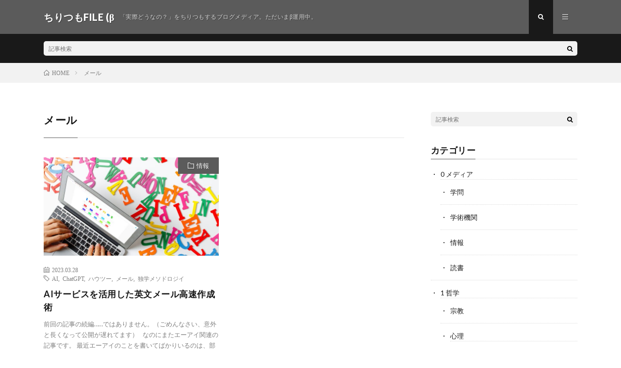

--- FILE ---
content_type: text/html; charset=UTF-8
request_url: https://trtmfile.com/tag/%E3%83%A1%E3%83%BC%E3%83%AB/
body_size: 12058
content:
<!DOCTYPE html>
<html lang="ja" prefix="og: http://ogp.me/ns#">
<head prefix="og: http://ogp.me/ns# fb: http://ogp.me/ns/fb# article: http://ogp.me/ns/article#">
<meta charset="UTF-8">
<title>メール│ちりつもFILE (β</title>
<meta name='robots' content='max-image-preview:large' />
<link rel='dns-prefetch' href='//secure.gravatar.com' />
<link rel='dns-prefetch' href='//www.googletagmanager.com' />
<link rel='dns-prefetch' href='//stats.wp.com' />
<link rel='dns-prefetch' href='//cdnjs.cloudflare.com' />
<link rel='dns-prefetch' href='//v0.wordpress.com' />
<link rel='dns-prefetch' href='//pagead2.googlesyndication.com' />
<link rel='stylesheet' id='wp-block-library-css' href='https://trtmfile.com/wp-includes/css/dist/block-library/style.min.css?ver=6.2.8' type='text/css' media='all' />
<style id='wp-block-library-inline-css' type='text/css'>
.has-text-align-justify{text-align:justify;}
</style>
<link rel='stylesheet' id='jetpack-videopress-video-block-view-css' href='https://trtmfile.com/wp-content/plugins/jetpack/jetpack_vendor/automattic/jetpack-videopress/build/block-editor/blocks/video/view.css?minify=false&#038;ver=317afd605f368082816f' type='text/css' media='all' />
<link rel='stylesheet' id='mediaelement-css' href='https://trtmfile.com/wp-includes/js/mediaelement/mediaelementplayer-legacy.min.css?ver=4.2.17' type='text/css' media='all' />
<link rel='stylesheet' id='wp-mediaelement-css' href='https://trtmfile.com/wp-includes/js/mediaelement/wp-mediaelement.min.css?ver=6.2.8' type='text/css' media='all' />
<link rel='stylesheet' id='classic-theme-styles-css' href='https://trtmfile.com/wp-includes/css/classic-themes.min.css?ver=6.2.8' type='text/css' media='all' />
<style id='global-styles-inline-css' type='text/css'>
body{--wp--preset--color--black: #000000;--wp--preset--color--cyan-bluish-gray: #abb8c3;--wp--preset--color--white: #ffffff;--wp--preset--color--pale-pink: #f78da7;--wp--preset--color--vivid-red: #cf2e2e;--wp--preset--color--luminous-vivid-orange: #ff6900;--wp--preset--color--luminous-vivid-amber: #fcb900;--wp--preset--color--light-green-cyan: #7bdcb5;--wp--preset--color--vivid-green-cyan: #00d084;--wp--preset--color--pale-cyan-blue: #8ed1fc;--wp--preset--color--vivid-cyan-blue: #0693e3;--wp--preset--color--vivid-purple: #9b51e0;--wp--preset--gradient--vivid-cyan-blue-to-vivid-purple: linear-gradient(135deg,rgba(6,147,227,1) 0%,rgb(155,81,224) 100%);--wp--preset--gradient--light-green-cyan-to-vivid-green-cyan: linear-gradient(135deg,rgb(122,220,180) 0%,rgb(0,208,130) 100%);--wp--preset--gradient--luminous-vivid-amber-to-luminous-vivid-orange: linear-gradient(135deg,rgba(252,185,0,1) 0%,rgba(255,105,0,1) 100%);--wp--preset--gradient--luminous-vivid-orange-to-vivid-red: linear-gradient(135deg,rgba(255,105,0,1) 0%,rgb(207,46,46) 100%);--wp--preset--gradient--very-light-gray-to-cyan-bluish-gray: linear-gradient(135deg,rgb(238,238,238) 0%,rgb(169,184,195) 100%);--wp--preset--gradient--cool-to-warm-spectrum: linear-gradient(135deg,rgb(74,234,220) 0%,rgb(151,120,209) 20%,rgb(207,42,186) 40%,rgb(238,44,130) 60%,rgb(251,105,98) 80%,rgb(254,248,76) 100%);--wp--preset--gradient--blush-light-purple: linear-gradient(135deg,rgb(255,206,236) 0%,rgb(152,150,240) 100%);--wp--preset--gradient--blush-bordeaux: linear-gradient(135deg,rgb(254,205,165) 0%,rgb(254,45,45) 50%,rgb(107,0,62) 100%);--wp--preset--gradient--luminous-dusk: linear-gradient(135deg,rgb(255,203,112) 0%,rgb(199,81,192) 50%,rgb(65,88,208) 100%);--wp--preset--gradient--pale-ocean: linear-gradient(135deg,rgb(255,245,203) 0%,rgb(182,227,212) 50%,rgb(51,167,181) 100%);--wp--preset--gradient--electric-grass: linear-gradient(135deg,rgb(202,248,128) 0%,rgb(113,206,126) 100%);--wp--preset--gradient--midnight: linear-gradient(135deg,rgb(2,3,129) 0%,rgb(40,116,252) 100%);--wp--preset--duotone--dark-grayscale: url('#wp-duotone-dark-grayscale');--wp--preset--duotone--grayscale: url('#wp-duotone-grayscale');--wp--preset--duotone--purple-yellow: url('#wp-duotone-purple-yellow');--wp--preset--duotone--blue-red: url('#wp-duotone-blue-red');--wp--preset--duotone--midnight: url('#wp-duotone-midnight');--wp--preset--duotone--magenta-yellow: url('#wp-duotone-magenta-yellow');--wp--preset--duotone--purple-green: url('#wp-duotone-purple-green');--wp--preset--duotone--blue-orange: url('#wp-duotone-blue-orange');--wp--preset--font-size--small: 13px;--wp--preset--font-size--medium: 20px;--wp--preset--font-size--large: 36px;--wp--preset--font-size--x-large: 42px;--wp--preset--spacing--20: 0.44rem;--wp--preset--spacing--30: 0.67rem;--wp--preset--spacing--40: 1rem;--wp--preset--spacing--50: 1.5rem;--wp--preset--spacing--60: 2.25rem;--wp--preset--spacing--70: 3.38rem;--wp--preset--spacing--80: 5.06rem;--wp--preset--shadow--natural: 6px 6px 9px rgba(0, 0, 0, 0.2);--wp--preset--shadow--deep: 12px 12px 50px rgba(0, 0, 0, 0.4);--wp--preset--shadow--sharp: 6px 6px 0px rgba(0, 0, 0, 0.2);--wp--preset--shadow--outlined: 6px 6px 0px -3px rgba(255, 255, 255, 1), 6px 6px rgba(0, 0, 0, 1);--wp--preset--shadow--crisp: 6px 6px 0px rgba(0, 0, 0, 1);}:where(.is-layout-flex){gap: 0.5em;}body .is-layout-flow > .alignleft{float: left;margin-inline-start: 0;margin-inline-end: 2em;}body .is-layout-flow > .alignright{float: right;margin-inline-start: 2em;margin-inline-end: 0;}body .is-layout-flow > .aligncenter{margin-left: auto !important;margin-right: auto !important;}body .is-layout-constrained > .alignleft{float: left;margin-inline-start: 0;margin-inline-end: 2em;}body .is-layout-constrained > .alignright{float: right;margin-inline-start: 2em;margin-inline-end: 0;}body .is-layout-constrained > .aligncenter{margin-left: auto !important;margin-right: auto !important;}body .is-layout-constrained > :where(:not(.alignleft):not(.alignright):not(.alignfull)){max-width: var(--wp--style--global--content-size);margin-left: auto !important;margin-right: auto !important;}body .is-layout-constrained > .alignwide{max-width: var(--wp--style--global--wide-size);}body .is-layout-flex{display: flex;}body .is-layout-flex{flex-wrap: wrap;align-items: center;}body .is-layout-flex > *{margin: 0;}:where(.wp-block-columns.is-layout-flex){gap: 2em;}.has-black-color{color: var(--wp--preset--color--black) !important;}.has-cyan-bluish-gray-color{color: var(--wp--preset--color--cyan-bluish-gray) !important;}.has-white-color{color: var(--wp--preset--color--white) !important;}.has-pale-pink-color{color: var(--wp--preset--color--pale-pink) !important;}.has-vivid-red-color{color: var(--wp--preset--color--vivid-red) !important;}.has-luminous-vivid-orange-color{color: var(--wp--preset--color--luminous-vivid-orange) !important;}.has-luminous-vivid-amber-color{color: var(--wp--preset--color--luminous-vivid-amber) !important;}.has-light-green-cyan-color{color: var(--wp--preset--color--light-green-cyan) !important;}.has-vivid-green-cyan-color{color: var(--wp--preset--color--vivid-green-cyan) !important;}.has-pale-cyan-blue-color{color: var(--wp--preset--color--pale-cyan-blue) !important;}.has-vivid-cyan-blue-color{color: var(--wp--preset--color--vivid-cyan-blue) !important;}.has-vivid-purple-color{color: var(--wp--preset--color--vivid-purple) !important;}.has-black-background-color{background-color: var(--wp--preset--color--black) !important;}.has-cyan-bluish-gray-background-color{background-color: var(--wp--preset--color--cyan-bluish-gray) !important;}.has-white-background-color{background-color: var(--wp--preset--color--white) !important;}.has-pale-pink-background-color{background-color: var(--wp--preset--color--pale-pink) !important;}.has-vivid-red-background-color{background-color: var(--wp--preset--color--vivid-red) !important;}.has-luminous-vivid-orange-background-color{background-color: var(--wp--preset--color--luminous-vivid-orange) !important;}.has-luminous-vivid-amber-background-color{background-color: var(--wp--preset--color--luminous-vivid-amber) !important;}.has-light-green-cyan-background-color{background-color: var(--wp--preset--color--light-green-cyan) !important;}.has-vivid-green-cyan-background-color{background-color: var(--wp--preset--color--vivid-green-cyan) !important;}.has-pale-cyan-blue-background-color{background-color: var(--wp--preset--color--pale-cyan-blue) !important;}.has-vivid-cyan-blue-background-color{background-color: var(--wp--preset--color--vivid-cyan-blue) !important;}.has-vivid-purple-background-color{background-color: var(--wp--preset--color--vivid-purple) !important;}.has-black-border-color{border-color: var(--wp--preset--color--black) !important;}.has-cyan-bluish-gray-border-color{border-color: var(--wp--preset--color--cyan-bluish-gray) !important;}.has-white-border-color{border-color: var(--wp--preset--color--white) !important;}.has-pale-pink-border-color{border-color: var(--wp--preset--color--pale-pink) !important;}.has-vivid-red-border-color{border-color: var(--wp--preset--color--vivid-red) !important;}.has-luminous-vivid-orange-border-color{border-color: var(--wp--preset--color--luminous-vivid-orange) !important;}.has-luminous-vivid-amber-border-color{border-color: var(--wp--preset--color--luminous-vivid-amber) !important;}.has-light-green-cyan-border-color{border-color: var(--wp--preset--color--light-green-cyan) !important;}.has-vivid-green-cyan-border-color{border-color: var(--wp--preset--color--vivid-green-cyan) !important;}.has-pale-cyan-blue-border-color{border-color: var(--wp--preset--color--pale-cyan-blue) !important;}.has-vivid-cyan-blue-border-color{border-color: var(--wp--preset--color--vivid-cyan-blue) !important;}.has-vivid-purple-border-color{border-color: var(--wp--preset--color--vivid-purple) !important;}.has-vivid-cyan-blue-to-vivid-purple-gradient-background{background: var(--wp--preset--gradient--vivid-cyan-blue-to-vivid-purple) !important;}.has-light-green-cyan-to-vivid-green-cyan-gradient-background{background: var(--wp--preset--gradient--light-green-cyan-to-vivid-green-cyan) !important;}.has-luminous-vivid-amber-to-luminous-vivid-orange-gradient-background{background: var(--wp--preset--gradient--luminous-vivid-amber-to-luminous-vivid-orange) !important;}.has-luminous-vivid-orange-to-vivid-red-gradient-background{background: var(--wp--preset--gradient--luminous-vivid-orange-to-vivid-red) !important;}.has-very-light-gray-to-cyan-bluish-gray-gradient-background{background: var(--wp--preset--gradient--very-light-gray-to-cyan-bluish-gray) !important;}.has-cool-to-warm-spectrum-gradient-background{background: var(--wp--preset--gradient--cool-to-warm-spectrum) !important;}.has-blush-light-purple-gradient-background{background: var(--wp--preset--gradient--blush-light-purple) !important;}.has-blush-bordeaux-gradient-background{background: var(--wp--preset--gradient--blush-bordeaux) !important;}.has-luminous-dusk-gradient-background{background: var(--wp--preset--gradient--luminous-dusk) !important;}.has-pale-ocean-gradient-background{background: var(--wp--preset--gradient--pale-ocean) !important;}.has-electric-grass-gradient-background{background: var(--wp--preset--gradient--electric-grass) !important;}.has-midnight-gradient-background{background: var(--wp--preset--gradient--midnight) !important;}.has-small-font-size{font-size: var(--wp--preset--font-size--small) !important;}.has-medium-font-size{font-size: var(--wp--preset--font-size--medium) !important;}.has-large-font-size{font-size: var(--wp--preset--font-size--large) !important;}.has-x-large-font-size{font-size: var(--wp--preset--font-size--x-large) !important;}
.wp-block-navigation a:where(:not(.wp-element-button)){color: inherit;}
:where(.wp-block-columns.is-layout-flex){gap: 2em;}
.wp-block-pullquote{font-size: 1.5em;line-height: 1.6;}
</style>
<link rel='stylesheet' id='ts_fab_css-css' href='https://trtmfile.com/wp-content/plugins/fancier-author-box/css/ts-fab.min.css?ver=1.4' type='text/css' media='all' />
<link rel='stylesheet' id='wordpress-popular-posts-css-css' href='https://trtmfile.com/wp-content/plugins/wordpress-popular-posts/assets/css/wpp.css?ver=6.1.1' type='text/css' media='all' />
<link rel='stylesheet' id='prism-theme-css' href='https://trtmfile.com/wp-content/plugins/ank-prism-for-wp/out/prism-css.min.css?ver=1549842976' type='text/css' media='all' />
<link rel='stylesheet' id='jetpack_css-css' href='https://trtmfile.com/wp-content/plugins/jetpack/css/jetpack.css?ver=12.1.2' type='text/css' media='all' />
<script type='text/javascript' src='https://trtmfile.com/wp-includes/js/jquery/jquery.min.js?ver=3.6.4' id='jquery-core-js'></script>
<script type='text/javascript' src='https://trtmfile.com/wp-includes/js/jquery/jquery-migrate.min.js?ver=3.4.0' id='jquery-migrate-js'></script>
<script type='text/javascript' src='https://trtmfile.com/wp-content/plugins/fancier-author-box/js/ts-fab.min.js?ver=1.4' id='ts_fab_js-js'></script>
<script type='application/json' id='wpp-json'>
{"sampling_active":0,"sampling_rate":100,"ajax_url":"https:\/\/trtmfile.com\/wp-json\/wordpress-popular-posts\/v1\/popular-posts","api_url":"https:\/\/trtmfile.com\/wp-json\/wordpress-popular-posts","ID":0,"token":"880627f723","lang":0,"debug":0}
</script>
<script type='text/javascript' src='https://trtmfile.com/wp-content/plugins/wordpress-popular-posts/assets/js/wpp.min.js?ver=6.1.1' id='wpp-js-js'></script>

<!-- Google アナリティクス スニペット (Site Kit が追加) -->
<script type='text/javascript' src='https://www.googletagmanager.com/gtag/js?id=UA-107695476-1' id='google_gtagjs-js' async></script>
<script type='text/javascript' id='google_gtagjs-js-after'>
window.dataLayer = window.dataLayer || [];function gtag(){dataLayer.push(arguments);}
gtag('set', 'linker', {"domains":["trtmfile.com"]} );
gtag("js", new Date());
gtag("set", "developer_id.dZTNiMT", true);
gtag("config", "UA-107695476-1", {"anonymize_ip":true});
</script>

<!-- (ここまで) Google アナリティクス スニペット (Site Kit が追加) -->
<script type='text/javascript' src='//cdnjs.cloudflare.com/ajax/libs/jquery-easing/1.4.1/jquery.easing.min.js?ver=6.2.8' id='jquery-easing-js'></script>
<link rel="https://api.w.org/" href="https://trtmfile.com/wp-json/" /><link rel="alternate" type="application/json" href="https://trtmfile.com/wp-json/wp/v2/tags/455" /><meta name="generator" content="Site Kit by Google 1.99.0" />	<style>img#wpstats{display:none}</style>
		            <style id="wpp-loading-animation-styles">@-webkit-keyframes bgslide{from{background-position-x:0}to{background-position-x:-200%}}@keyframes bgslide{from{background-position-x:0}to{background-position-x:-200%}}.wpp-widget-placeholder,.wpp-widget-block-placeholder{margin:0 auto;width:60px;height:3px;background:#dd3737;background:linear-gradient(90deg,#dd3737 0%,#571313 10%,#dd3737 100%);background-size:200% auto;border-radius:3px;-webkit-animation:bgslide 1s infinite linear;animation:bgslide 1s infinite linear}</style>
            <link rel="stylesheet" href="https://trtmfile.com/wp-content/themes/lionmedia/style.css">
<link rel="stylesheet" href="https://trtmfile.com/wp-content/themes/lionmedia-child/style.css">
<link rel="stylesheet" href="https://trtmfile.com/wp-content/themes/lionmedia/css/icon.css">
<link rel="stylesheet" href="https://fonts.googleapis.com/css?family=Lato:400,700,900">
<meta http-equiv="X-UA-Compatible" content="IE=edge">
<meta name="viewport" content="width=device-width, initial-scale=1, shrink-to-fit=no">
<link rel="dns-prefetch" href="//www.google.com">
<link rel="dns-prefetch" href="//www.google-analytics.com">
<link rel="dns-prefetch" href="//fonts.googleapis.com">
<link rel="dns-prefetch" href="//fonts.gstatic.com">
<link rel="dns-prefetch" href="//pagead2.googlesyndication.com">
<link rel="dns-prefetch" href="//googleads.g.doubleclick.net">
<link rel="dns-prefetch" href="//www.gstatic.com">
<style type="text/css">
.l-header,
.searchNavi__title,
.key__cat,
.eyecatch__cat,
.rankingBox__title,
.categoryDescription,
.pagetop,
.contactTable__header .required,
.heading.heading-primary .heading__bg,
.btn__link:hover,
.widget .tag-cloud-link:hover,
.comment-respond .submit:hover,
.comments__list .comment-reply-link:hover,
.widget .calendar_wrap tbody a:hover,
.comments__list .comment-meta,
.ctaPost__btn{background:#5b5b5b;}

.heading.heading-first,
.heading.heading-widget::before,
.heading.heading-footer::before,
.btn__link,
.widget .tag-cloud-link,
.comment-respond .submit,
.comments__list .comment-reply-link,
.content a:hover,
.t-light .l-footer,
.ctaPost__btn{border-color:#5b5b5b;}

.categoryBox__title,
.dateList__item a[rel=tag]:hover,
.dateList__item a[rel=category]:hover,
.copySns__copyLink:hover,
.btn__link,
.widget .tag-cloud-link,
.comment-respond .submit,
.comments__list .comment-reply-link,
.widget a:hover,
.widget ul li .rsswidget,
.content a,
.related__title,
.ctaPost__btn:hover{color:#5b5b5b;}

.c-user01 {color:#000 !important}
.bgc-user01 {background:#000 !important}
.hc-user01:hover {color:#000 !important}
.c-user02 {color:#000 !important}
.bgc-user02 {background:#000 !important}
.hc-user02:hover {color:#000 !important}
.c-user03 {color:#000 !important}
.bgc-user03 {background:#000 !important}
.hc-user03:hover {color:#000 !important}
.c-user04 {color:#000 !important}
.bgc-user04 {background:#000 !important}
.hc-user04:hover {color:#000 !important}
.c-user05 {color:#000 !important}
.bgc-user05 {background:#000 !important}
.hc-user05:hover {color:#000 !important}

</style>

<!-- Google AdSense スニペット (Site Kit が追加) -->
<meta name="google-adsense-platform-account" content="ca-host-pub-2644536267352236">
<meta name="google-adsense-platform-domain" content="sitekit.withgoogle.com">
<!-- (ここまで) Google AdSense スニペット (Site Kit が追加) -->

<!-- Google AdSense スニペット (Site Kit が追加) -->
<script async="async" src="https://pagead2.googlesyndication.com/pagead/js/adsbygoogle.js?client=ca-pub-8421986628507463&amp;host=ca-host-pub-2644536267352236" crossorigin="anonymous" type="text/javascript"></script>

<!-- (ここまで) Google AdSense スニペット (Site Kit が追加) -->

<!-- Jetpack Open Graph Tags -->
<meta property="og:type" content="website" />
<meta property="og:title" content="メール│ちりつもFILE (β" />
<meta property="og:url" content="https://trtmfile.com/tag/%e3%83%a1%e3%83%bc%e3%83%ab/" />
<meta property="og:site_name" content="ちりつもFILE (β" />
<meta property="og:image" content="https://trtmfile.com/wp-content/uploads/2022/10/cropped-tltmfile.png" />
<meta property="og:image:width" content="512" />
<meta property="og:image:height" content="512" />
<meta property="og:image:alt" content="" />
<meta property="og:locale" content="ja_JP" />

<!-- End Jetpack Open Graph Tags -->
<link rel="icon" href="https://trtmfile.com/wp-content/uploads/2022/10/cropped-tltmfile-32x32.png" sizes="32x32" />
<link rel="icon" href="https://trtmfile.com/wp-content/uploads/2022/10/cropped-tltmfile-192x192.png" sizes="192x192" />
<link rel="apple-touch-icon" href="https://trtmfile.com/wp-content/uploads/2022/10/cropped-tltmfile-180x180.png" />
<meta name="msapplication-TileImage" content="https://trtmfile.com/wp-content/uploads/2022/10/cropped-tltmfile-270x270.png" />
<meta property="og:site_name" content="ちりつもFILE (β" />
<meta property="og:type" content="website" />
<meta property="og:title" content="メール│ちりつもFILE (β" />
<meta property="og:description" content="「実際どうなの？」をちりつもするブログメディア。ただいまβ運用中。" />
<meta property="og:url" content="https://trtmfile.com/tag/ai/" />
<meta property="og:image" content="https://trtmfile.com/wp-content/themes/lionmedia/img/img_no.gif" />
<meta name="twitter:card" content="summary" />



</head>
<body class="t-dark">

  
  <!--l-header-->
  <header class="l-header">
    <div class="container">
      
      <div class="siteTitle">

              <p class="siteTitle__name  u-txtShdw">
          <a class="siteTitle__link" href="https://trtmfile.com">
            <span class="siteTitle__main">ちりつもFILE (β</span>
          </a>
          <span class="siteTitle__sub">「実際どうなの？」をちりつもするブログメディア。ただいまβ運用中。</span>
		</p>	        </div>
      
      <nav class="menuNavi">      
                <ul class="menuNavi__list">
		              <li class="menuNavi__item u-txtShdw"><span class="menuNavi__link menuNavi__link-current icon-search" id="menuNavi__search" onclick="toggle__search();"></span></li>
            <li class="menuNavi__item u-txtShdw"><span class="menuNavi__link icon-menu" id="menuNavi__menu" onclick="toggle__menu();"></span></li>
                  </ul>
      </nav>
      
    </div>
  </header>
  <!--/l-header-->
  
  <!--l-extra-->
        <div class="l-extra" id="extra__search">
      <div class="container">
        <div class="searchNavi">
                    
                <div class="searchBox">
        <form class="searchBox__form" method="get" target="_top" action="https://trtmfile.com/" >
          <input class="searchBox__input" type="text" maxlength="50" name="s" placeholder="記事検索"><button class="searchBox__submit icon-search" type="submit" value="search"> </button>
        </form>
      </div>        </div>
      </div>
    </div>
        
    <div class="l-extraNone" id="extra__menu">
      <div class="container container-max">
        <nav class="globalNavi">
          <ul class="globalNavi__list">
          	        	                                    </ul>
        </nav>
      </div>
    </div>
  <!--/l-extra-->

<div class="breadcrumb" ><div class="container" ><ul class="breadcrumb__list"><li class="breadcrumb__item" itemscope itemtype="http://data-vocabulary.org/Breadcrumb"><a href="https://trtmfile.com/" itemprop="url"><span class="icon-home" itemprop="title">HOME</span></a></li><li class="breadcrumb__item">メール</li></ul></div></div>   
  <!-- l-wrapper -->
  <div class="l-wrapper">
	
    <!-- l-main -->
    <main class="l-main">
	  
            <header class="archiveTitle">
        <h1 class="heading heading-first">メール</h1>
		      </header>
            
      	  
	          <div class="archive">
	    	                  <article class="archiveItem
	        ">
        
        <div class="eyecatch eyecatch-archive">
                    <span class="eyecatch__cat bgc u-txtShdw"><a href="https://trtmfile.com/category/0000media/007information/" rel="category tag">情報</a></span>
          <a href="https://trtmfile.com/2023/03/28/rsch-13/"><img width="730" height="410" src="https://trtmfile.com/wp-content/uploads/2023/03/3356612_m-730x410.jpg" class="attachment-icatch size-icatch wp-post-image" alt="" decoding="async" /></a>
        </div>
        
                <ul class="dateList dateList-archive">
                    <li class="dateList__item icon-calendar">2023.03.28</li>
                              <li class="dateList__item icon-tag"><a href="https://trtmfile.com/tag/ai/" rel="tag">AI</a><span>, </span><a href="https://trtmfile.com/tag/chatgpt/" rel="tag">ChatGPT</a><span>, </span><a href="https://trtmfile.com/tag/%e3%83%8f%e3%82%a6%e3%83%84%e3%83%bc/" rel="tag">ハウツー</a><span>, </span><a href="https://trtmfile.com/tag/%e3%83%a1%e3%83%bc%e3%83%ab/" rel="tag">メール</a><span>, </span><a href="https://trtmfile.com/tag/%e7%8b%ac%e5%ad%a6%e3%83%a1%e3%82%bd%e3%83%89%e3%83%ad%e3%82%b8%e3%82%a4/" rel="tag">独学メソドロジイ</a><span>, </span></li>
                  </ul>
        
        <h2 class="heading heading-archive">
          <a class=" hc" href="https://trtmfile.com/2023/03/28/rsch-13/">AIサービスを活用した英文メール高速作成術</a>
        </h2>
        
        <p class="archiveItem__text">
		  前回の記事の続編……ではありません。（ごめんなさい、意外と長くなって公開が遅れてます） &nbsp; なのにまたエーアイ関連の記事です。 最近エーアイのことを書いてばかりいるのは、部分的には「余暇をエーアイ遊びに費やしすぎている」という嘆かわしい状況に起因しています……現代人は忙しすぎる。 &nbsp; 日進月歩どころか「秒進分歩」くらいの勢いで新サービスのリリースが続いているAIサービスですが、 [&hellip;]        </p>
        
        <div class="btn btn-right">
          <a class="btn__link" href="https://trtmfile.com/2023/03/28/rsch-13/">続きを読む</a>
        </div>
      
      </article>
		  		  		        </div>
	  	  
	        
    </main>
    <!-- /l-main -->
    
	    <!-- l-sidebar -->
          <div class="l-sidebar">
	  
	          <aside class="widget">      <div class="searchBox">
        <form class="searchBox__form" method="get" target="_top" action="https://trtmfile.com/" >
          <input class="searchBox__input" type="text" maxlength="50" name="s" placeholder="記事検索"><button class="searchBox__submit icon-search" type="submit" value="search"> </button>
        </form>
      </div></aside><aside class="widget"><h2 class="heading heading-widget">カテゴリー</h2>
			<ul>
					<li class="cat-item cat-item-62"><a href="https://trtmfile.com/category/0000media/">0 メディア</a>
<ul class='children'>
	<li class="cat-item cat-item-108"><a href="https://trtmfile.com/category/0000media/002academic/">学問</a>
</li>
	<li class="cat-item cat-item-79"><a href="https://trtmfile.com/category/0000media/061academy/">学術機関</a>
</li>
	<li class="cat-item cat-item-77"><a href="https://trtmfile.com/category/0000media/007information/">情報</a>
</li>
	<li class="cat-item cat-item-76"><a href="https://trtmfile.com/category/0000media/019reading/">読書</a>
</li>
</ul>
</li>
	<li class="cat-item cat-item-63"><a href="https://trtmfile.com/category/100philosophy/">1 哲学</a>
<ul class='children'>
	<li class="cat-item cat-item-80"><a href="https://trtmfile.com/category/100philosophy/161religion/">宗教</a>
</li>
	<li class="cat-item cat-item-41"><a href="https://trtmfile.com/category/100philosophy/140psychology/">心理</a>
	<ul class='children'>
	<li class="cat-item cat-item-249"><a href="https://trtmfile.com/category/100philosophy/140psychology/%e3%82%aa%e3%82%ab%e3%83%ab%e3%83%88/">オカルト</a>
</li>
	</ul>
</li>
	<li class="cat-item cat-item-81"><a href="https://trtmfile.com/category/100philosophy/164mythology/">神話</a>
</li>
</ul>
</li>
	<li class="cat-item cat-item-31"><a href="https://trtmfile.com/category/200history/">2 地歴</a>
<ul class='children'>
	<li class="cat-item cat-item-177"><a href="https://trtmfile.com/category/200history/209culhis/">文化史</a>
</li>
	<li class="cat-item cat-item-47"><a href="https://trtmfile.com/category/200history/230historyeurope/">西洋史</a>
</li>
</ul>
</li>
	<li class="cat-item cat-item-65"><a href="https://trtmfile.com/category/300sociaty/">3 社会科学</a>
<ul class='children'>
	<li class="cat-item cat-item-69"><a href="https://trtmfile.com/category/300sociaty/370education/">教育</a>
</li>
	<li class="cat-item cat-item-83"><a href="https://trtmfile.com/category/300sociaty/380folkloristics/">民俗学</a>
</li>
	<li class="cat-item cat-item-71"><a href="https://trtmfile.com/category/300sociaty/350statistic/">統計</a>
</li>
</ul>
</li>
	<li class="cat-item cat-item-29"><a href="https://trtmfile.com/category/400science/">4 自然科学</a>
<ul class='children'>
	<li class="cat-item cat-item-40"><a href="https://trtmfile.com/category/400science/430chemistry/">化学</a>
</li>
	<li class="cat-item cat-item-44"><a href="https://trtmfile.com/category/400science/490medicine/">医学</a>
	<ul class='children'>
	<li class="cat-item cat-item-72"><a href="https://trtmfile.com/category/400science/490medicine/498publichealth/">公衆衛生</a>
</li>
	</ul>
</li>
	<li class="cat-item cat-item-202"><a href="https://trtmfile.com/category/400science/450geology/">地学</a>
	<ul class='children'>
	<li class="cat-item cat-item-203"><a href="https://trtmfile.com/category/400science/450geology/451/">気象学</a>
</li>
	</ul>
</li>
	<li class="cat-item cat-item-38"><a href="https://trtmfile.com/category/400science/410mathematics/">数学</a>
</li>
	<li class="cat-item cat-item-236"><a href="https://trtmfile.com/category/400science/420physics/">物理</a>
</li>
	<li class="cat-item cat-item-39"><a href="https://trtmfile.com/category/400science/450biology/">生物</a>
</li>
</ul>
</li>
	<li class="cat-item cat-item-66"><a href="https://trtmfile.com/category/500technology/">5 技術・工学</a>
<ul class='children'>
	<li class="cat-item cat-item-53"><a href="https://trtmfile.com/category/500technology/548it/">情報工学</a>
</li>
	<li class="cat-item cat-item-35"><a href="https://trtmfile.com/category/500technology/590lifestyle/">生活</a>
	<ul class='children'>
	<li class="cat-item cat-item-85"><a href="https://trtmfile.com/category/500technology/590lifestyle/596food/">食品</a>
</li>
	</ul>
</li>
</ul>
</li>
	<li class="cat-item cat-item-67"><a href="https://trtmfile.com/category/600industry/">6 産業</a>
<ul class='children'>
	<li class="cat-item cat-item-155"><a href="https://trtmfile.com/category/600industry/694internet/">インターネット</a>
</li>
</ul>
</li>
	<li class="cat-item cat-item-64"><a href="https://trtmfile.com/category/700art/">7 趣味</a>
<ul class='children'>
	<li class="cat-item cat-item-34"><a href="https://trtmfile.com/category/700art/780sports/">スポーツ</a>
	<ul class='children'>
	<li class="cat-item cat-item-51"><a href="https://trtmfile.com/category/700art/780sports/781musclebuilding/">筋トレ</a>
</li>
	</ul>
</li>
	<li class="cat-item cat-item-456"><a href="https://trtmfile.com/category/700art/%e3%83%91%e3%83%81%e3%82%b9%e3%83%ad/">パチスロ</a>
</li>
	<li class="cat-item cat-item-178"><a href="https://trtmfile.com/category/700art/720picture/">絵画</a>
</li>
	<li class="cat-item cat-item-88"><a href="https://trtmfile.com/category/700art/760music/">音楽</a>
</li>
</ul>
</li>
	<li class="cat-item cat-item-68"><a href="https://trtmfile.com/category/800language/">8 言語</a>
<ul class='children'>
	<li class="cat-item cat-item-95"><a href="https://trtmfile.com/category/800language/893irish/">アイルランド語</a>
</li>
	<li class="cat-item cat-item-257"><a href="https://trtmfile.com/category/800language/810japanese/">日本語</a>
</li>
	<li class="cat-item cat-item-94"><a href="https://trtmfile.com/category/800language/801linguistics/">言語学</a>
	<ul class='children'>
	<li class="cat-item cat-item-89"><a href="https://trtmfile.com/category/800language/801linguistics/807languageeducation/">言語教育</a>
</li>
	</ul>
</li>
</ul>
</li>
	<li class="cat-item cat-item-30"><a href="https://trtmfile.com/category/900literature/">9 文学</a>
<ul class='children'>
	<li class="cat-item cat-item-96"><a href="https://trtmfile.com/category/900literature/993literatureceltic/">ケルト文学</a>
</li>
	<li class="cat-item cat-item-90"><a href="https://trtmfile.com/category/900literature/993literatureeurope/">ヨーロッパ文学</a>
</li>
	<li class="cat-item cat-item-122"><a href="https://trtmfile.com/category/900literature/910literaturejapan/">日本文学</a>
</li>
	<li class="cat-item cat-item-46"><a href="https://trtmfile.com/category/900literature/930literatureenglish/">英米文学</a>
</li>
</ul>
</li>
	<li class="cat-item cat-item-280"><a href="https://trtmfile.com/category/%e3%82%a2%e3%82%a4%e3%83%ab%e3%83%a9%e3%83%b3%e3%83%89/">アイルランド</a>
</li>
	<li class="cat-item cat-item-279"><a href="https://trtmfile.com/category/%e3%82%b1%e3%83%ab%e3%83%88%e7%a5%9e%e8%a9%b1/">ケルト神話</a>
</li>
	<li class="cat-item cat-item-271"><a href="https://trtmfile.com/category/%e5%8b%89%e5%bc%b7%e4%bc%9a%e3%83%ad%e3%82%b0/">勉強会ログ</a>
</li>
	<li class="cat-item cat-item-1"><a href="https://trtmfile.com/category/%e6%9c%aa%e5%88%86%e9%a1%9e/">未分類</a>
</li>
			</ul>

			</aside><aside class="widget"><h2 class="heading heading-widget">タグクラウド</h2><div class="tagcloud"><a href="https://trtmfile.com/tag/ai/" class="tag-cloud-link tag-link-447 tag-link-position-1" style="font-size: 9.2pt;" aria-label="AI (3個の項目)">AI</a>
<a href="https://trtmfile.com/tag/amazon/" class="tag-cloud-link tag-link-153 tag-link-position-2" style="font-size: 10.2pt;" aria-label="Amazon (4個の項目)">Amazon</a>
<a href="https://trtmfile.com/tag/azure/" class="tag-cloud-link tag-link-217 tag-link-position-3" style="font-size: 9.2pt;" aria-label="Azure (3個の項目)">Azure</a>
<a href="https://trtmfile.com/tag/deeplearning/" class="tag-cloud-link tag-link-180 tag-link-position-4" style="font-size: 9.2pt;" aria-label="DeepLearning (3個の項目)">DeepLearning</a>
<a href="https://trtmfile.com/tag/devops/" class="tag-cloud-link tag-link-182 tag-link-position-5" style="font-size: 8pt;" aria-label="DevOps (2個の項目)">DevOps</a>
<a href="https://trtmfile.com/tag/dl4us/" class="tag-cloud-link tag-link-179 tag-link-position-6" style="font-size: 9.2pt;" aria-label="dl4us (3個の項目)">dl4us</a>
<a href="https://trtmfile.com/tag/earl-hunt/" class="tag-cloud-link tag-link-270 tag-link-position-7" style="font-size: 15.5pt;" aria-label="Earl Hunt (16個の項目)">Earl Hunt</a>
<a href="https://trtmfile.com/tag/eventgrid/" class="tag-cloud-link tag-link-224 tag-link-position-8" style="font-size: 8pt;" aria-label="EventGrid (2個の項目)">EventGrid</a>
<a href="https://trtmfile.com/tag/functions/" class="tag-cloud-link tag-link-225 tag-link-position-9" style="font-size: 8pt;" aria-label="Functions (2個の項目)">Functions</a>
<a href="https://trtmfile.com/tag/human-intelligence/" class="tag-cloud-link tag-link-269 tag-link-position-10" style="font-size: 15.5pt;" aria-label="Human Intelligence (16個の項目)">Human Intelligence</a>
<a href="https://trtmfile.com/tag/kindle/" class="tag-cloud-link tag-link-130 tag-link-position-11" style="font-size: 11pt;" aria-label="Kindle (5個の項目)">Kindle</a>
<a href="https://trtmfile.com/tag/kindle-unlimited/" class="tag-cloud-link tag-link-152 tag-link-position-12" style="font-size: 10.2pt;" aria-label="Kindle Unlimited (4個の項目)">Kindle Unlimited</a>
<a href="https://trtmfile.com/tag/noops/" class="tag-cloud-link tag-link-190 tag-link-position-13" style="font-size: 8pt;" aria-label="NoOps (2個の項目)">NoOps</a>
<a href="https://trtmfile.com/tag/%e3%82%a8%e3%83%83%e3%82%bb%e3%82%a4/" class="tag-cloud-link tag-link-323 tag-link-position-14" style="font-size: 20.4pt;" aria-label="エッセイ (52個の項目)">エッセイ</a>
<a href="https://trtmfile.com/tag/%e3%82%b8%e3%83%a3%e3%82%b0%e3%83%a9%e3%83%bc/" class="tag-cloud-link tag-link-457 tag-link-position-15" style="font-size: 8pt;" aria-label="ジャグラー (2個の項目)">ジャグラー</a>
<a href="https://trtmfile.com/tag/%e3%83%8f%e3%82%a6%e3%83%84%e3%83%bc/" class="tag-cloud-link tag-link-448 tag-link-position-16" style="font-size: 8pt;" aria-label="ハウツー (2個の項目)">ハウツー</a>
<a href="https://trtmfile.com/tag/%e4%b8%89%e4%b8%ad-%e4%bf%a1%e5%ae%8f/" class="tag-cloud-link tag-link-423 tag-link-position-17" style="font-size: 8pt;" aria-label="三中 信宏 (2個の項目)">三中 信宏</a>
<a href="https://trtmfile.com/tag/%e5%8c%bb%e5%ad%a6/" class="tag-cloud-link tag-link-135 tag-link-position-18" style="font-size: 11pt;" aria-label="医学 (5個の項目)">医学</a>
<a href="https://trtmfile.com/tag/%e5%9b%bd%e8%aa%9e/" class="tag-cloud-link tag-link-154 tag-link-position-19" style="font-size: 8pt;" aria-label="国語 (2個の項目)">国語</a>
<a href="https://trtmfile.com/tag/%e5%ad%a6%e7%bf%92%e6%b3%95/" class="tag-cloud-link tag-link-8 tag-link-position-20" style="font-size: 12.2pt;" aria-label="学習法 (7個の項目)">学習法</a>
<a href="https://trtmfile.com/tag/%e5%bf%83%e7%90%86/" class="tag-cloud-link tag-link-10 tag-link-position-21" style="font-size: 9.2pt;" aria-label="心理 (3個の項目)">心理</a>
<a href="https://trtmfile.com/tag/%e6%83%85%e5%a0%b1%e6%a4%9c%e7%b4%a2/" class="tag-cloud-link tag-link-91 tag-link-position-22" style="font-size: 10.2pt;" aria-label="情報検索 (4個の項目)">情報検索</a>
<a href="https://trtmfile.com/tag/%e6%95%99%e8%82%b2/" class="tag-cloud-link tag-link-70 tag-link-position-23" style="font-size: 10.2pt;" aria-label="教育 (4個の項目)">教育</a>
<a href="https://trtmfile.com/tag/%e6%95%b0%e5%ad%a6/" class="tag-cloud-link tag-link-161 tag-link-position-24" style="font-size: 11pt;" aria-label="数学 (5個の項目)">数学</a>
<a href="https://trtmfile.com/tag/%e6%96%b0%e6%9b%b8%e3%81%ae%e6%9b%b8%e6%a3%9a/" class="tag-cloud-link tag-link-322 tag-link-position-25" style="font-size: 20.4pt;" aria-label="新書の書棚 (52個の項目)">新書の書棚</a>
<a href="https://trtmfile.com/tag/%e6%97%a5%e6%9c%ac%e8%aa%9e/" class="tag-cloud-link tag-link-258 tag-link-position-26" style="font-size: 9.2pt;" aria-label="日本語 (3個の項目)">日本語</a>
<a href="https://trtmfile.com/tag/%e6%9b%b8%e8%a9%95/" class="tag-cloud-link tag-link-109 tag-link-position-27" style="font-size: 21.3pt;" aria-label="書評 (63個の項目)">書評</a>
<a href="https://trtmfile.com/tag/%e6%9c%aa%e6%9d%a5%e3%81%ae%e3%81%9f%e3%82%81%e3%81%ae%e7%9f%a5%e8%83%bd%e7%a0%94%e7%a9%b6%e4%bc%9a/" class="tag-cloud-link tag-link-264 tag-link-position-28" style="font-size: 15.8pt;" aria-label="未来のための知能研究会 (17個の項目)">未来のための知能研究会</a>
<a href="https://trtmfile.com/tag/%e7%89%a9%e7%90%86/" class="tag-cloud-link tag-link-162 tag-link-position-29" style="font-size: 8pt;" aria-label="物理 (2個の項目)">物理</a>
<a href="https://trtmfile.com/tag/%e7%8b%ac%e5%ad%a6%e3%83%a1%e3%82%bd%e3%83%89%e3%83%ad%e3%82%b8%e3%82%a4/" class="tag-cloud-link tag-link-60 tag-link-position-30" style="font-size: 12.2pt;" aria-label="独学メソドロジイ (7個の項目)">独学メソドロジイ</a>
<a href="https://trtmfile.com/tag/%e7%94%9f%e7%89%a9/" class="tag-cloud-link tag-link-2 tag-link-position-31" style="font-size: 12.7pt;" aria-label="生物 (8個の項目)">生物</a>
<a href="https://trtmfile.com/tag/%e7%9f%a5%e8%83%bd/" class="tag-cloud-link tag-link-267 tag-link-position-32" style="font-size: 9.2pt;" aria-label="知能 (3個の項目)">知能</a>
<a href="https://trtmfile.com/tag/%e7%9f%a5%e8%83%bd%e6%8c%87%e6%95%b0/" class="tag-cloud-link tag-link-273 tag-link-position-33" style="font-size: 9.2pt;" aria-label="知能指数 (3個の項目)">知能指数</a>
<a href="https://trtmfile.com/tag/%e7%a2%ba%e7%8e%87/" class="tag-cloud-link tag-link-458 tag-link-position-34" style="font-size: 8pt;" aria-label="確率 (2個の項目)">確率</a>
<a href="https://trtmfile.com/tag/%e7%a5%9e%e7%b5%8c%e7%a7%91%e5%ad%a6/" class="tag-cloud-link tag-link-256 tag-link-position-35" style="font-size: 9.2pt;" aria-label="神経科学 (3個の項目)">神経科学</a>
<a href="https://trtmfile.com/tag/%e7%b7%9a%e5%bd%a2%e4%bb%a3%e6%95%b0/" class="tag-cloud-link tag-link-127 tag-link-position-36" style="font-size: 10.2pt;" aria-label="線形代数 (4個の項目)">線形代数</a>
<a href="https://trtmfile.com/tag/%e8%84%b3/" class="tag-cloud-link tag-link-138 tag-link-position-37" style="font-size: 11pt;" aria-label="脳 (5個の項目)">脳</a>
<a href="https://trtmfile.com/tag/%e8%8b%b1%e8%aa%9e/" class="tag-cloud-link tag-link-100 tag-link-position-38" style="font-size: 9.2pt;" aria-label="英語 (3個の項目)">英語</a>
<a href="https://trtmfile.com/tag/%e8%a1%8c%e5%88%97/" class="tag-cloud-link tag-link-123 tag-link-position-39" style="font-size: 9.2pt;" aria-label="行列 (3個の項目)">行列</a>
<a href="https://trtmfile.com/tag/%e8%a8%80%e8%aa%9e/" class="tag-cloud-link tag-link-142 tag-link-position-40" style="font-size: 8pt;" aria-label="言語 (2個の項目)">言語</a>
<a href="https://trtmfile.com/tag/%e8%aa%9e%e5%ad%a6/" class="tag-cloud-link tag-link-230 tag-link-position-41" style="font-size: 8pt;" aria-label="語学 (2個の項目)">語学</a>
<a href="https://trtmfile.com/tag/%e8%aa%ad%e6%9b%b8/" class="tag-cloud-link tag-link-110 tag-link-position-42" style="font-size: 22pt;" aria-label="読書 (74個の項目)">読書</a>
<a href="https://trtmfile.com/tag/%e8%ab%96%e6%96%87/" class="tag-cloud-link tag-link-92 tag-link-position-43" style="font-size: 9.2pt;" aria-label="論文 (3個の項目)">論文</a>
<a href="https://trtmfile.com/tag/%e9%87%91%e6%9b%9c%e6%97%a5%e3%81%ae%e6%9c%ac%e6%a3%9a/" class="tag-cloud-link tag-link-114 tag-link-position-44" style="font-size: 16.6pt;" aria-label="金曜日の本棚 (21個の項目)">金曜日の本棚</a>
<a href="https://trtmfile.com/tag/%e9%9a%99%e9%96%93%e3%83%aa%e3%82%b5%e3%83%bc%e3%83%81/" class="tag-cloud-link tag-link-57 tag-link-position-45" style="font-size: 15.8pt;" aria-label="隙間リサーチ (17個の項目)">隙間リサーチ</a></div>
</aside><aside class="widget"><h2 class="heading heading-widget">最近の投稿</h2>            <ol class="imgListWidget">
                              
              <li class="imgListWidget__item">
                <a class="imgListWidget__borderBox" href="https://trtmfile.com/2023/05/06/post-2158/" title="SアイムジャグラーEXのチェリー狙い（BAR狙い）"><span>
                                  <img width="150" height="150" src="https://trtmfile.com/wp-content/uploads/2023/05/PXL_20230505_072455330-150x150.jpg" class="attachment-thumbnail size-thumbnail wp-post-image" alt="" decoding="async" loading="lazy" />                                </span></a>
                <h3 class="imgListWidget__title">
                  <a href="https://trtmfile.com/2023/05/06/post-2158/">SアイムジャグラーEXのチェリー狙い（BAR狙い）</a>
                                  </h3>
              </li>
                              
              <li class="imgListWidget__item">
                <a class="imgListWidget__borderBox" href="https://trtmfile.com/2023/05/03/post-2147/" title="6号機ジャグラーシリーズ"><span>
                                  <img width="150" height="150" src="https://trtmfile.com/wp-content/uploads/2023/05/PXL_20230327_0750457052-150x150.jpg" class="attachment-thumbnail size-thumbnail wp-post-image" alt="" decoding="async" loading="lazy" />                                </span></a>
                <h3 class="imgListWidget__title">
                  <a href="https://trtmfile.com/2023/05/03/post-2147/">6号機ジャグラーシリーズ</a>
                                  </h3>
              </li>
                              
              <li class="imgListWidget__item">
                <a class="imgListWidget__borderBox" href="https://trtmfile.com/2023/03/28/rsch-13/" title="AIサービスを活用した英文メール高速作成術"><span>
                                  <img width="150" height="150" src="https://trtmfile.com/wp-content/uploads/2023/03/3356612_m-150x150.jpg" class="attachment-thumbnail size-thumbnail wp-post-image" alt="" decoding="async" loading="lazy" />                                </span></a>
                <h3 class="imgListWidget__title">
                  <a href="https://trtmfile.com/2023/03/28/rsch-13/">AIサービスを活用した英文メール高速作成術</a>
                                  </h3>
              </li>
                              
              <li class="imgListWidget__item">
                <a class="imgListWidget__borderBox" href="https://trtmfile.com/2023/02/22/rsch-12/" title="大学生・院生に便利なAIウェブサービスまとめ【2023年2月版】"><span>
                                  <img width="150" height="150" src="https://trtmfile.com/wp-content/uploads/2023/02/25779440_m-150x150.jpg" class="attachment-thumbnail size-thumbnail wp-post-image" alt="" decoding="async" loading="lazy" />                                </span></a>
                <h3 class="imgListWidget__title">
                  <a href="https://trtmfile.com/2023/02/22/rsch-12/">大学生・院生に便利なAIウェブサービスまとめ【2023年2月版】</a>
                                  </h3>
              </li>
                              
              <li class="imgListWidget__item">
                <a class="imgListWidget__borderBox" href="https://trtmfile.com/2022/09/23/rsch-11/" title="「読書強者」が「速読」に価値を見出さない理由【隙間リサーチ】"><span>
                                  <img width="150" height="150" src="https://trtmfile.com/wp-content/uploads/2022/09/4999657_m-150x150.jpg" class="attachment-thumbnail size-thumbnail wp-post-image" alt="" decoding="async" loading="lazy" />                                </span></a>
                <h3 class="imgListWidget__title">
                  <a href="https://trtmfile.com/2022/09/23/rsch-11/">「読書強者」が「速読」に価値を見出さない理由【隙間リサーチ】</a>
                                  </h3>
              </li>
                          </ol>
            </aside>
<aside class="widget">
<h2 class="heading heading-widget">アクセスランキング</h2>


<ul class="wpp-list">
<li> <a href="https://trtmfile.com/2018/03/17/post-544-2/" class="wpp-post-title" target="_self">エスキモーの雪の名前は何種類？【隙間リサーチ】</a> <span class="wpp-meta post-stats"><span class="wpp-author">投稿者: <a href="https://trtmfile.com/author/foolon/">狐太郎</a></span></span></li>
<li> <a href="https://trtmfile.com/2019/04/26/rsch-6/" class="wpp-post-title" target="_self">「漢字は表意文字」と教えるのは正しいのか【隙間リサーチ】</a> <span class="wpp-meta post-stats"><span class="wpp-author">投稿者: <a href="https://trtmfile.com/author/foolon/">狐太郎</a></span></span></li>
<li> <a href="https://trtmfile.com/2018/05/17/post-688/" class="wpp-post-title" target="_self">ベクトルの直交分解の話</a> <span class="wpp-meta post-stats"><span class="wpp-author">投稿者: <a href="https://trtmfile.com/author/wakaba/">わかばめ</a></span></span></li>
<li> <a href="https://trtmfile.com/2020/03/12/michi-9/" class="wpp-post-title" target="_self">一般知能因子「g」とは何者か【未知会ログ】</a> <span class="wpp-meta post-stats"><span class="wpp-author">投稿者: <a href="https://trtmfile.com/author/foolon/">狐太郎</a></span></span></li>
<li> <a href="https://trtmfile.com/2018/01/18/post-237/" class="wpp-post-title" target="_self">行列の固有値と固有ベクトルの話</a> <span class="wpp-meta post-stats"><span class="wpp-author">投稿者: <a href="https://trtmfile.com/author/wakaba/">わかばめ</a></span></span></li>

</ul>

</aside>
<aside class="widget"><h2 class="heading heading-widget">最近のコメント</h2><ul id="recentcomments"><li class="recentcomments"><a href="https://trtmfile.com/2023/05/03/post-2147/#comment-32546">6号機ジャグラーシリーズ</a> に <span class="comment-author-link"><a href="https://trtmfile.com/2023/05/06/post-2158/" class="url" rel="ugc">SアイムジャグラーEXのチェリー狙い（BAR狙い） │ ちりつもFILE (β</a></span> より</li><li class="recentcomments"><a href="https://trtmfile.com/2023/02/22/rsch-12/#comment-32472">大学生・院生に便利なAIウェブサービスまとめ【2023年2月版】</a> に <span class="comment-author-link"><a href="https://trtmfile.com/2023/03/28/rsch-13/" class="url" rel="ugc">AIサービスを活用した英文メール高速作成術 │ ちりつもFILE (β</a></span> より</li><li class="recentcomments"><a href="https://trtmfile.com/2020/03/12/michi-9/#comment-32421">一般知能因子「g」とは何者か【未知会ログ】</a> に <span class="comment-author-link">狐太郎</span> より</li><li class="recentcomments"><a href="https://trtmfile.com/2020/03/12/michi-9/#comment-32207">一般知能因子「g」とは何者か【未知会ログ】</a> に <span class="comment-author-link">旅丘</span> より</li><li class="recentcomments"><a href="https://trtmfile.com/2022/02/12/shindokusho-4-38-2/#comment-31936">だから僕は新書書評を辞めた【新書読書】</a> に <span class="comment-author-link">こっぺ</span> より</li></ul></aside><aside class="widget"><h2 class="heading heading-widget">アーカイブ</h2>
			<ul>
					<li><a href='https://trtmfile.com/2023/05/'>2023年5月</a></li>
	<li><a href='https://trtmfile.com/2023/03/'>2023年3月</a></li>
	<li><a href='https://trtmfile.com/2023/02/'>2023年2月</a></li>
	<li><a href='https://trtmfile.com/2022/09/'>2022年9月</a></li>
	<li><a href='https://trtmfile.com/2022/08/'>2022年8月</a></li>
	<li><a href='https://trtmfile.com/2022/02/'>2022年2月</a></li>
	<li><a href='https://trtmfile.com/2022/01/'>2022年1月</a></li>
	<li><a href='https://trtmfile.com/2021/12/'>2021年12月</a></li>
	<li><a href='https://trtmfile.com/2021/11/'>2021年11月</a></li>
	<li><a href='https://trtmfile.com/2021/10/'>2021年10月</a></li>
	<li><a href='https://trtmfile.com/2021/09/'>2021年9月</a></li>
	<li><a href='https://trtmfile.com/2021/08/'>2021年8月</a></li>
	<li><a href='https://trtmfile.com/2021/07/'>2021年7月</a></li>
	<li><a href='https://trtmfile.com/2021/06/'>2021年6月</a></li>
	<li><a href='https://trtmfile.com/2021/05/'>2021年5月</a></li>
	<li><a href='https://trtmfile.com/2021/04/'>2021年4月</a></li>
	<li><a href='https://trtmfile.com/2021/03/'>2021年3月</a></li>
	<li><a href='https://trtmfile.com/2021/02/'>2021年2月</a></li>
	<li><a href='https://trtmfile.com/2021/01/'>2021年1月</a></li>
	<li><a href='https://trtmfile.com/2020/10/'>2020年10月</a></li>
	<li><a href='https://trtmfile.com/2020/08/'>2020年8月</a></li>
	<li><a href='https://trtmfile.com/2020/07/'>2020年7月</a></li>
	<li><a href='https://trtmfile.com/2020/06/'>2020年6月</a></li>
	<li><a href='https://trtmfile.com/2020/05/'>2020年5月</a></li>
	<li><a href='https://trtmfile.com/2020/04/'>2020年4月</a></li>
	<li><a href='https://trtmfile.com/2020/03/'>2020年3月</a></li>
	<li><a href='https://trtmfile.com/2020/02/'>2020年2月</a></li>
	<li><a href='https://trtmfile.com/2020/01/'>2020年1月</a></li>
	<li><a href='https://trtmfile.com/2019/12/'>2019年12月</a></li>
	<li><a href='https://trtmfile.com/2019/11/'>2019年11月</a></li>
	<li><a href='https://trtmfile.com/2019/09/'>2019年9月</a></li>
	<li><a href='https://trtmfile.com/2019/05/'>2019年5月</a></li>
	<li><a href='https://trtmfile.com/2019/04/'>2019年4月</a></li>
	<li><a href='https://trtmfile.com/2019/03/'>2019年3月</a></li>
	<li><a href='https://trtmfile.com/2019/02/'>2019年2月</a></li>
	<li><a href='https://trtmfile.com/2019/01/'>2019年1月</a></li>
	<li><a href='https://trtmfile.com/2018/12/'>2018年12月</a></li>
	<li><a href='https://trtmfile.com/2018/09/'>2018年9月</a></li>
	<li><a href='https://trtmfile.com/2018/08/'>2018年8月</a></li>
	<li><a href='https://trtmfile.com/2018/07/'>2018年7月</a></li>
	<li><a href='https://trtmfile.com/2018/06/'>2018年6月</a></li>
	<li><a href='https://trtmfile.com/2018/05/'>2018年5月</a></li>
	<li><a href='https://trtmfile.com/2018/04/'>2018年4月</a></li>
	<li><a href='https://trtmfile.com/2018/03/'>2018年3月</a></li>
	<li><a href='https://trtmfile.com/2018/02/'>2018年2月</a></li>
	<li><a href='https://trtmfile.com/2018/01/'>2018年1月</a></li>
	<li><a href='https://trtmfile.com/2017/12/'>2017年12月</a></li>
	<li><a href='https://trtmfile.com/2017/11/'>2017年11月</a></li>
	<li><a href='https://trtmfile.com/2017/10/'>2017年10月</a></li>
			</ul>

			</aside><aside class="widget"><h2 class="heading heading-widget">Twitter</h2><a class="twitter-timeline" data-theme="light" data-border-color="#e8e8e8" data-tweet-limit="10" data-lang="JA" data-partner="jetpack" data-chrome="noborders transparent" href="https://twitter.com/trtmfile" href="https://twitter.com/trtmfile">ツイート</a></aside>	  	  
	      
    </div>

    <!-- /l-sidebar -->
	    
  </div>
  <!-- /l-wrapper -->



  <!--l-footer-->
  <footer class="l-footer">
    <div class="container">
      <div class="pagetop u-txtShdw"><a class="pagetop__link" href="#top">Back to Top</a></div>
      
                  
      <div class="copySns copySns-noBorder">
        <div class="copySns__copy">
                      © Copyright 2026 <a class="copySns__copyLink" href="https://trtmfile.com">ちりつもFILE (β</a>.
          	      <span class="copySns__copyInfo">
		    ちりつもFILE (β by <a class="copySns__copyLink" href="http://fit-jp.com/" target="_blank">FIT-Web Create</a>. Powered by <a class="copySns__copyLink" href="https://wordpress.org/" target="_blank">WordPress</a>.
          </span>
        </div>
      
                      
      </div>

    </div>     
  </footer>
  <!-- /l-footer -->

      <script type='text/javascript' src='https://trtmfile.com/wp-content/plugins/jetpack/_inc/build/twitter-timeline.min.js?ver=4.0.0' id='jetpack-twitter-timeline-js'></script>
<script type='text/javascript' src='https://trtmfile.com/wp-content/plugins/ank-prism-for-wp/out/prism-js.min.js?ver=1549842976' id='prism-script-js'></script>
<script defer type='text/javascript' src='https://stats.wp.com/e-202604.js' id='jetpack-stats-js'></script>
<script type='text/javascript' id='jetpack-stats-js-after'>
_stq = window._stq || [];
_stq.push([ "view", {v:'ext',blog:'142756972',post:'0',tz:'9',srv:'trtmfile.com',j:'1:12.1.2'} ]);
_stq.push([ "clickTrackerInit", "142756972", "0" ]);
</script>
				<script type="text/javascript">
					jQuery.noConflict();
					(
						function ( $ ) {
							$( function () {
								$( "area[href*=\\#],a[href*=\\#]:not([href=\\#]):not([href^='\\#tab']):not([href^='\\#quicktab']):not([href^='\\#pane'])" ).click( function () {
									if ( location.pathname.replace( /^\//, '' ) == this.pathname.replace( /^\//, '' ) && location.hostname == this.hostname ) {
										var target = $( this.hash );
										target = target.length ? target : $( '[name=' + this.hash.slice( 1 ) + ']' );
										if ( target.length ) {
											$( 'html,body' ).animate( {
												scrollTop: target.offset().top - 20											},900 , 'easeInQuint' );
											return false;
										}
									}
								} );
							} );
						}
					)( jQuery );
				</script>
			<script>
function toggle__search(){
	extra__search.className="l-extra";
	extra__menu.className="l-extraNone";
	menuNavi__search.className = "menuNavi__link menuNavi__link-current icon-search ";
	menuNavi__menu.className = "menuNavi__link icon-menu";
}

function toggle__menu(){
	extra__search.className="l-extraNone";
	extra__menu.className="l-extra";
	menuNavi__search.className = "menuNavi__link icon-search";
	menuNavi__menu.className = "menuNavi__link menuNavi__link-current icon-menu";
}
</script>  

</body>
</html>
















--- FILE ---
content_type: text/html; charset=utf-8
request_url: https://www.google.com/recaptcha/api2/aframe
body_size: 267
content:
<!DOCTYPE HTML><html><head><meta http-equiv="content-type" content="text/html; charset=UTF-8"></head><body><script nonce="pQ9aahEMzCNBkkST5HcSvA">/** Anti-fraud and anti-abuse applications only. See google.com/recaptcha */ try{var clients={'sodar':'https://pagead2.googlesyndication.com/pagead/sodar?'};window.addEventListener("message",function(a){try{if(a.source===window.parent){var b=JSON.parse(a.data);var c=clients[b['id']];if(c){var d=document.createElement('img');d.src=c+b['params']+'&rc='+(localStorage.getItem("rc::a")?sessionStorage.getItem("rc::b"):"");window.document.body.appendChild(d);sessionStorage.setItem("rc::e",parseInt(sessionStorage.getItem("rc::e")||0)+1);localStorage.setItem("rc::h",'1768864766482');}}}catch(b){}});window.parent.postMessage("_grecaptcha_ready", "*");}catch(b){}</script></body></html>